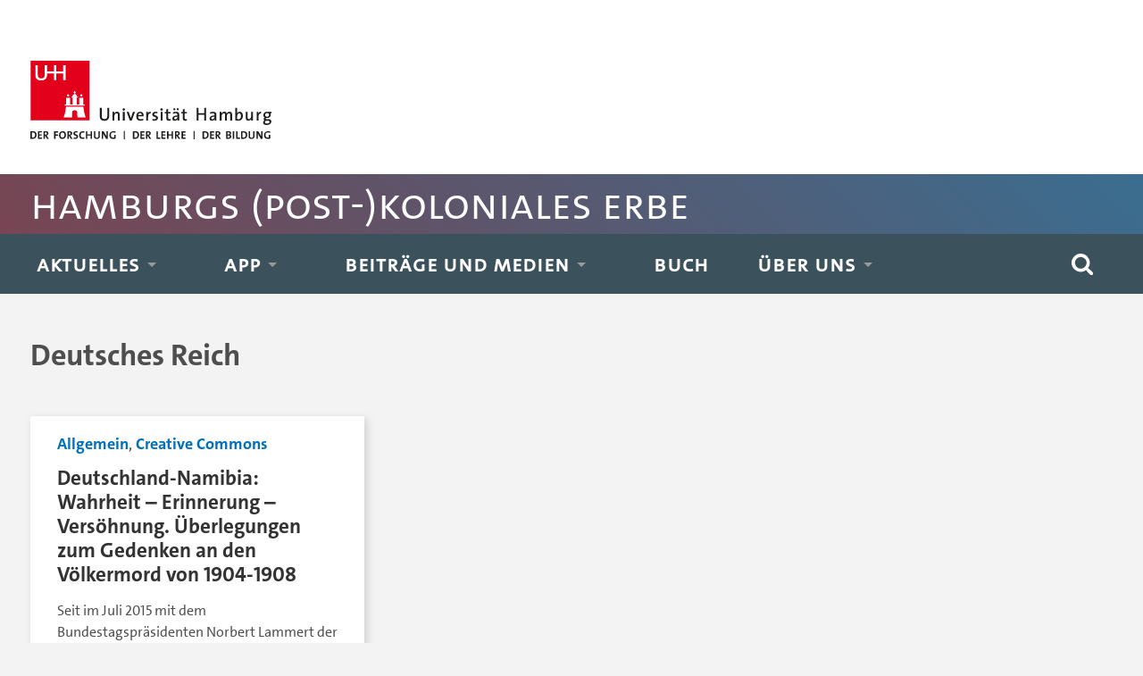

--- FILE ---
content_type: text/html; charset=UTF-8
request_url: https://kolonialismus.blogs.uni-hamburg.de/tag/deutsches-reich/
body_size: 9287
content:
<!DOCTYPE html>
<html lang="de">
	<head>
		<meta charset="UTF-8">
		<meta name="viewport" content="width=device-width, initial-scale=1.0, maximum-scale=1.0, user-scalable=no" >
		<title>Deutsches Reich &#8211; Hamburgs (post-)koloniales Erbe</title>
<meta name='robots' content='max-image-preview:large' />
<link rel="alternate" type="application/rss+xml" title="Hamburgs (post-)koloniales Erbe &raquo; Feed" href="https://kolonialismus.blogs.uni-hamburg.de/feed/" />
<link rel="alternate" type="application/rss+xml" title="Hamburgs (post-)koloniales Erbe &raquo; Kommentar-Feed" href="https://kolonialismus.blogs.uni-hamburg.de/comments/feed/" />
<link rel="alternate" type="application/rss+xml" title="Hamburgs (post-)koloniales Erbe &raquo; Deutsches Reich Schlagwort-Feed" href="https://kolonialismus.blogs.uni-hamburg.de/tag/deutsches-reich/feed/" />
<style id='wp-img-auto-sizes-contain-inline-css' type='text/css'>
img:is([sizes=auto i],[sizes^="auto," i]){contain-intrinsic-size:3000px 1500px}
/*# sourceURL=wp-img-auto-sizes-contain-inline-css */
</style>
<style id='wp-emoji-styles-inline-css' type='text/css'>

	img.wp-smiley, img.emoji {
		display: inline !important;
		border: none !important;
		box-shadow: none !important;
		height: 1em !important;
		width: 1em !important;
		margin: 0 0.07em !important;
		vertical-align: -0.1em !important;
		background: none !important;
		padding: 0 !important;
	}
/*# sourceURL=wp-emoji-styles-inline-css */
</style>
<style id='wp-block-library-inline-css' type='text/css'>
:root{--wp-block-synced-color:#7a00df;--wp-block-synced-color--rgb:122,0,223;--wp-bound-block-color:var(--wp-block-synced-color);--wp-editor-canvas-background:#ddd;--wp-admin-theme-color:#007cba;--wp-admin-theme-color--rgb:0,124,186;--wp-admin-theme-color-darker-10:#006ba1;--wp-admin-theme-color-darker-10--rgb:0,107,160.5;--wp-admin-theme-color-darker-20:#005a87;--wp-admin-theme-color-darker-20--rgb:0,90,135;--wp-admin-border-width-focus:2px}@media (min-resolution:192dpi){:root{--wp-admin-border-width-focus:1.5px}}.wp-element-button{cursor:pointer}:root .has-very-light-gray-background-color{background-color:#eee}:root .has-very-dark-gray-background-color{background-color:#313131}:root .has-very-light-gray-color{color:#eee}:root .has-very-dark-gray-color{color:#313131}:root .has-vivid-green-cyan-to-vivid-cyan-blue-gradient-background{background:linear-gradient(135deg,#00d084,#0693e3)}:root .has-purple-crush-gradient-background{background:linear-gradient(135deg,#34e2e4,#4721fb 50%,#ab1dfe)}:root .has-hazy-dawn-gradient-background{background:linear-gradient(135deg,#faaca8,#dad0ec)}:root .has-subdued-olive-gradient-background{background:linear-gradient(135deg,#fafae1,#67a671)}:root .has-atomic-cream-gradient-background{background:linear-gradient(135deg,#fdd79a,#004a59)}:root .has-nightshade-gradient-background{background:linear-gradient(135deg,#330968,#31cdcf)}:root .has-midnight-gradient-background{background:linear-gradient(135deg,#020381,#2874fc)}:root{--wp--preset--font-size--normal:16px;--wp--preset--font-size--huge:42px}.has-regular-font-size{font-size:1em}.has-larger-font-size{font-size:2.625em}.has-normal-font-size{font-size:var(--wp--preset--font-size--normal)}.has-huge-font-size{font-size:var(--wp--preset--font-size--huge)}.has-text-align-center{text-align:center}.has-text-align-left{text-align:left}.has-text-align-right{text-align:right}.has-fit-text{white-space:nowrap!important}#end-resizable-editor-section{display:none}.aligncenter{clear:both}.items-justified-left{justify-content:flex-start}.items-justified-center{justify-content:center}.items-justified-right{justify-content:flex-end}.items-justified-space-between{justify-content:space-between}.screen-reader-text{border:0;clip-path:inset(50%);height:1px;margin:-1px;overflow:hidden;padding:0;position:absolute;width:1px;word-wrap:normal!important}.screen-reader-text:focus{background-color:#ddd;clip-path:none;color:#444;display:block;font-size:1em;height:auto;left:5px;line-height:normal;padding:15px 23px 14px;text-decoration:none;top:5px;width:auto;z-index:100000}html :where(.has-border-color){border-style:solid}html :where([style*=border-top-color]){border-top-style:solid}html :where([style*=border-right-color]){border-right-style:solid}html :where([style*=border-bottom-color]){border-bottom-style:solid}html :where([style*=border-left-color]){border-left-style:solid}html :where([style*=border-width]){border-style:solid}html :where([style*=border-top-width]){border-top-style:solid}html :where([style*=border-right-width]){border-right-style:solid}html :where([style*=border-bottom-width]){border-bottom-style:solid}html :where([style*=border-left-width]){border-left-style:solid}html :where(img[class*=wp-image-]){height:auto;max-width:100%}:where(figure){margin:0 0 1em}html :where(.is-position-sticky){--wp-admin--admin-bar--position-offset:var(--wp-admin--admin-bar--height,0px)}@media screen and (max-width:600px){html :where(.is-position-sticky){--wp-admin--admin-bar--position-offset:0px}}

/*# sourceURL=wp-block-library-inline-css */
</style><style id='global-styles-inline-css' type='text/css'>
:root{--wp--preset--aspect-ratio--square: 1;--wp--preset--aspect-ratio--4-3: 4/3;--wp--preset--aspect-ratio--3-4: 3/4;--wp--preset--aspect-ratio--3-2: 3/2;--wp--preset--aspect-ratio--2-3: 2/3;--wp--preset--aspect-ratio--16-9: 16/9;--wp--preset--aspect-ratio--9-16: 9/16;--wp--preset--color--black: #222;--wp--preset--color--cyan-bluish-gray: #abb8c3;--wp--preset--color--white: #fff;--wp--preset--color--pale-pink: #f78da7;--wp--preset--color--vivid-red: #cf2e2e;--wp--preset--color--luminous-vivid-orange: #ff6900;--wp--preset--color--luminous-vivid-amber: #fcb900;--wp--preset--color--light-green-cyan: #7bdcb5;--wp--preset--color--vivid-green-cyan: #00d084;--wp--preset--color--pale-cyan-blue: #8ed1fc;--wp--preset--color--vivid-cyan-blue: #0693e3;--wp--preset--color--vivid-purple: #9b51e0;--wp--preset--color--accent: #13C4A5;--wp--preset--color--dark-gray: #444;--wp--preset--color--medium-gray: #666;--wp--preset--color--light-gray: #888;--wp--preset--gradient--vivid-cyan-blue-to-vivid-purple: linear-gradient(135deg,rgb(6,147,227) 0%,rgb(155,81,224) 100%);--wp--preset--gradient--light-green-cyan-to-vivid-green-cyan: linear-gradient(135deg,rgb(122,220,180) 0%,rgb(0,208,130) 100%);--wp--preset--gradient--luminous-vivid-amber-to-luminous-vivid-orange: linear-gradient(135deg,rgb(252,185,0) 0%,rgb(255,105,0) 100%);--wp--preset--gradient--luminous-vivid-orange-to-vivid-red: linear-gradient(135deg,rgb(255,105,0) 0%,rgb(207,46,46) 100%);--wp--preset--gradient--very-light-gray-to-cyan-bluish-gray: linear-gradient(135deg,rgb(238,238,238) 0%,rgb(169,184,195) 100%);--wp--preset--gradient--cool-to-warm-spectrum: linear-gradient(135deg,rgb(74,234,220) 0%,rgb(151,120,209) 20%,rgb(207,42,186) 40%,rgb(238,44,130) 60%,rgb(251,105,98) 80%,rgb(254,248,76) 100%);--wp--preset--gradient--blush-light-purple: linear-gradient(135deg,rgb(255,206,236) 0%,rgb(152,150,240) 100%);--wp--preset--gradient--blush-bordeaux: linear-gradient(135deg,rgb(254,205,165) 0%,rgb(254,45,45) 50%,rgb(107,0,62) 100%);--wp--preset--gradient--luminous-dusk: linear-gradient(135deg,rgb(255,203,112) 0%,rgb(199,81,192) 50%,rgb(65,88,208) 100%);--wp--preset--gradient--pale-ocean: linear-gradient(135deg,rgb(255,245,203) 0%,rgb(182,227,212) 50%,rgb(51,167,181) 100%);--wp--preset--gradient--electric-grass: linear-gradient(135deg,rgb(202,248,128) 0%,rgb(113,206,126) 100%);--wp--preset--gradient--midnight: linear-gradient(135deg,rgb(2,3,129) 0%,rgb(40,116,252) 100%);--wp--preset--font-size--small: 16px;--wp--preset--font-size--medium: 20px;--wp--preset--font-size--large: 24px;--wp--preset--font-size--x-large: 42px;--wp--preset--font-size--regular: 18px;--wp--preset--font-size--larger: 32px;--wp--preset--spacing--20: 0.44rem;--wp--preset--spacing--30: 0.67rem;--wp--preset--spacing--40: 1rem;--wp--preset--spacing--50: 1.5rem;--wp--preset--spacing--60: 2.25rem;--wp--preset--spacing--70: 3.38rem;--wp--preset--spacing--80: 5.06rem;--wp--preset--shadow--natural: 6px 6px 9px rgba(0, 0, 0, 0.2);--wp--preset--shadow--deep: 12px 12px 50px rgba(0, 0, 0, 0.4);--wp--preset--shadow--sharp: 6px 6px 0px rgba(0, 0, 0, 0.2);--wp--preset--shadow--outlined: 6px 6px 0px -3px rgb(255, 255, 255), 6px 6px rgb(0, 0, 0);--wp--preset--shadow--crisp: 6px 6px 0px rgb(0, 0, 0);}:where(.is-layout-flex){gap: 0.5em;}:where(.is-layout-grid){gap: 0.5em;}body .is-layout-flex{display: flex;}.is-layout-flex{flex-wrap: wrap;align-items: center;}.is-layout-flex > :is(*, div){margin: 0;}body .is-layout-grid{display: grid;}.is-layout-grid > :is(*, div){margin: 0;}:where(.wp-block-columns.is-layout-flex){gap: 2em;}:where(.wp-block-columns.is-layout-grid){gap: 2em;}:where(.wp-block-post-template.is-layout-flex){gap: 1.25em;}:where(.wp-block-post-template.is-layout-grid){gap: 1.25em;}.has-black-color{color: var(--wp--preset--color--black) !important;}.has-cyan-bluish-gray-color{color: var(--wp--preset--color--cyan-bluish-gray) !important;}.has-white-color{color: var(--wp--preset--color--white) !important;}.has-pale-pink-color{color: var(--wp--preset--color--pale-pink) !important;}.has-vivid-red-color{color: var(--wp--preset--color--vivid-red) !important;}.has-luminous-vivid-orange-color{color: var(--wp--preset--color--luminous-vivid-orange) !important;}.has-luminous-vivid-amber-color{color: var(--wp--preset--color--luminous-vivid-amber) !important;}.has-light-green-cyan-color{color: var(--wp--preset--color--light-green-cyan) !important;}.has-vivid-green-cyan-color{color: var(--wp--preset--color--vivid-green-cyan) !important;}.has-pale-cyan-blue-color{color: var(--wp--preset--color--pale-cyan-blue) !important;}.has-vivid-cyan-blue-color{color: var(--wp--preset--color--vivid-cyan-blue) !important;}.has-vivid-purple-color{color: var(--wp--preset--color--vivid-purple) !important;}.has-black-background-color{background-color: var(--wp--preset--color--black) !important;}.has-cyan-bluish-gray-background-color{background-color: var(--wp--preset--color--cyan-bluish-gray) !important;}.has-white-background-color{background-color: var(--wp--preset--color--white) !important;}.has-pale-pink-background-color{background-color: var(--wp--preset--color--pale-pink) !important;}.has-vivid-red-background-color{background-color: var(--wp--preset--color--vivid-red) !important;}.has-luminous-vivid-orange-background-color{background-color: var(--wp--preset--color--luminous-vivid-orange) !important;}.has-luminous-vivid-amber-background-color{background-color: var(--wp--preset--color--luminous-vivid-amber) !important;}.has-light-green-cyan-background-color{background-color: var(--wp--preset--color--light-green-cyan) !important;}.has-vivid-green-cyan-background-color{background-color: var(--wp--preset--color--vivid-green-cyan) !important;}.has-pale-cyan-blue-background-color{background-color: var(--wp--preset--color--pale-cyan-blue) !important;}.has-vivid-cyan-blue-background-color{background-color: var(--wp--preset--color--vivid-cyan-blue) !important;}.has-vivid-purple-background-color{background-color: var(--wp--preset--color--vivid-purple) !important;}.has-black-border-color{border-color: var(--wp--preset--color--black) !important;}.has-cyan-bluish-gray-border-color{border-color: var(--wp--preset--color--cyan-bluish-gray) !important;}.has-white-border-color{border-color: var(--wp--preset--color--white) !important;}.has-pale-pink-border-color{border-color: var(--wp--preset--color--pale-pink) !important;}.has-vivid-red-border-color{border-color: var(--wp--preset--color--vivid-red) !important;}.has-luminous-vivid-orange-border-color{border-color: var(--wp--preset--color--luminous-vivid-orange) !important;}.has-luminous-vivid-amber-border-color{border-color: var(--wp--preset--color--luminous-vivid-amber) !important;}.has-light-green-cyan-border-color{border-color: var(--wp--preset--color--light-green-cyan) !important;}.has-vivid-green-cyan-border-color{border-color: var(--wp--preset--color--vivid-green-cyan) !important;}.has-pale-cyan-blue-border-color{border-color: var(--wp--preset--color--pale-cyan-blue) !important;}.has-vivid-cyan-blue-border-color{border-color: var(--wp--preset--color--vivid-cyan-blue) !important;}.has-vivid-purple-border-color{border-color: var(--wp--preset--color--vivid-purple) !important;}.has-vivid-cyan-blue-to-vivid-purple-gradient-background{background: var(--wp--preset--gradient--vivid-cyan-blue-to-vivid-purple) !important;}.has-light-green-cyan-to-vivid-green-cyan-gradient-background{background: var(--wp--preset--gradient--light-green-cyan-to-vivid-green-cyan) !important;}.has-luminous-vivid-amber-to-luminous-vivid-orange-gradient-background{background: var(--wp--preset--gradient--luminous-vivid-amber-to-luminous-vivid-orange) !important;}.has-luminous-vivid-orange-to-vivid-red-gradient-background{background: var(--wp--preset--gradient--luminous-vivid-orange-to-vivid-red) !important;}.has-very-light-gray-to-cyan-bluish-gray-gradient-background{background: var(--wp--preset--gradient--very-light-gray-to-cyan-bluish-gray) !important;}.has-cool-to-warm-spectrum-gradient-background{background: var(--wp--preset--gradient--cool-to-warm-spectrum) !important;}.has-blush-light-purple-gradient-background{background: var(--wp--preset--gradient--blush-light-purple) !important;}.has-blush-bordeaux-gradient-background{background: var(--wp--preset--gradient--blush-bordeaux) !important;}.has-luminous-dusk-gradient-background{background: var(--wp--preset--gradient--luminous-dusk) !important;}.has-pale-ocean-gradient-background{background: var(--wp--preset--gradient--pale-ocean) !important;}.has-electric-grass-gradient-background{background: var(--wp--preset--gradient--electric-grass) !important;}.has-midnight-gradient-background{background: var(--wp--preset--gradient--midnight) !important;}.has-small-font-size{font-size: var(--wp--preset--font-size--small) !important;}.has-medium-font-size{font-size: var(--wp--preset--font-size--medium) !important;}.has-large-font-size{font-size: var(--wp--preset--font-size--large) !important;}.has-x-large-font-size{font-size: var(--wp--preset--font-size--x-large) !important;}
/*# sourceURL=global-styles-inline-css */
</style>

<style id='classic-theme-styles-inline-css' type='text/css'>
/*! This file is auto-generated */
.wp-block-button__link{color:#fff;background-color:#32373c;border-radius:9999px;box-shadow:none;text-decoration:none;padding:calc(.667em + 2px) calc(1.333em + 2px);font-size:1.125em}.wp-block-file__button{background:#32373c;color:#fff;text-decoration:none}
/*# sourceURL=/wp-includes/css/classic-themes.min.css */
</style>
<link rel='stylesheet' id='baskerville_style-css' href='https://kolonialismus.blogs.uni-hamburg.de/wp-content/themes/baskerville/style.css?ver=6.9'  media='all' />
<link rel='stylesheet' id='baskerville-child-style-css' href='https://kolonialismus.blogs.uni-hamburg.de/wp-content/themes/uhh2/style.css?ver=6.9'  media='all' />
<script  src="https://kolonialismus.blogs.uni-hamburg.de/wp-includes/js/jquery/jquery.min.js?ver=3.7.1" id="jquery-core-js"></script>
<script  src="https://kolonialismus.blogs.uni-hamburg.de/wp-includes/js/jquery/jquery-migrate.min.js?ver=3.4.1" id="jquery-migrate-js"></script>
<script  src="https://kolonialismus.blogs.uni-hamburg.de/wp-includes/js/imagesloaded.min.js?ver=5.0.0" id="imagesloaded-js"></script>
<script  src="https://kolonialismus.blogs.uni-hamburg.de/wp-includes/js/masonry.min.js?ver=4.2.2" id="masonry-js"></script>
<script  src="https://kolonialismus.blogs.uni-hamburg.de/wp-content/themes/baskerville/assets/js/jquery.flexslider-min.js?ver=2.7.2" id="baskerville_flexslider-js"></script>
<script  src="https://kolonialismus.blogs.uni-hamburg.de/wp-content/themes/baskerville/assets/js/global.js?ver=2.3.1" id="baskerville_global-js"></script>
<script  src="https://kolonialismus.blogs.uni-hamburg.de/wp-content/themes/uhh2/js/scripts.js?ver=6.9" id="baskerville-child-scripts-js"></script>
<link rel="https://api.w.org/" href="https://kolonialismus.blogs.uni-hamburg.de/wp-json/" /><link rel="alternate" title="JSON" type="application/json" href="https://kolonialismus.blogs.uni-hamburg.de/wp-json/wp/v2/tags/117" /><link rel="EditURI" type="application/rsd+xml" title="RSD" href="https://kolonialismus.blogs.uni-hamburg.de/xmlrpc.php?rsd" />
<meta name="generator" content="WordPress 6.9" />
	</head>
	<body class="archive tag tag-deutsches-reich tag-117 wp-theme-baskerville wp-child-theme-uhh2 no-featured-image">
  <nav id="sprunglinks" aria-label="Sprunglinks" class="versteckt">
    <ul>
      <li><a href="#navigation">Hauptnavigation anspringen</a></li>
      <li><a href="#suche">Suche anspringen</a></li>
      <li><a href="#inhalt">Inhaltsbereich der Seite anspringen</a></li>
      <li><a href="#seitenfuss">Fussbereich der Seite anspringen</a></li>
    </ul>
  </nav>
						<div id="top"><div class="section-inner"><div class="logo"><a href="https://www.uni-hamburg.de"><img title="Zur Homepage" alt="Universität Hamburg - der Forschung, der Lehre, der Bildung, zur Homepage" src="https://assets.rrz.uni-hamburg.de/assets/uhh-logo-4ec3691b46570436d95977e2c0c368646d0c24d722425dd674f48b1c44585e81.svg"></a></div></div></div>

    <div id="blogtitle">
			<div class="section-inner">
                  <p><a href="/">Hamburgs (post-)koloniales Erbe</a></p>
              </div>
    </div>  


		<div class="navigation section no-padding bg-dark">
			<div class="navigation-inner section-inner" role="navigation">
				<ul class="main-menu" id="navigation">
					<li id="menu-item-3808" class="menu-item menu-item-type-custom menu-item-object-custom menu-item-home menu-item-has-children has-children menu-item-3808"><a href="https://kolonialismus.blogs.uni-hamburg.de/">Aktuelles</a>
<ul class="sub-menu">
	<li id="menu-item-3803" class="menu-item menu-item-type-taxonomy menu-item-object-category menu-item-3803"><a href="https://kolonialismus.blogs.uni-hamburg.de/category/presseschau/">In den Medien</a></li>
	<li id="menu-item-3806" class="menu-item menu-item-type-taxonomy menu-item-object-category menu-item-3806"><a href="https://kolonialismus.blogs.uni-hamburg.de/category/termine/">Termine</a></li>
	<li id="menu-item-3807" class="menu-item menu-item-type-taxonomy menu-item-object-category menu-item-3807"><a href="https://kolonialismus.blogs.uni-hamburg.de/category/stellenangebot/">Stellenangebote</a></li>
</ul>
</li>
<li id="menu-item-6045" class="menu-item menu-item-type-post_type menu-item-object-page menu-item-has-children has-children menu-item-6045"><a href="https://kolonialismus.blogs.uni-hamburg.de/app-koloniale-orte-ios-android/">App</a>
<ul class="sub-menu">
	<li id="menu-item-6048" class="menu-item menu-item-type-post_type menu-item-object-page menu-item-6048"><a href="https://kolonialismus.blogs.uni-hamburg.de/app-koloniale-orte-ios-android/">App: Koloniale Orte / Colonial Sites (iOS/Android) DE</a></li>
	<li id="menu-item-6044" class="menu-item menu-item-type-post_type menu-item-object-page menu-item-6044"><a href="https://kolonialismus.blogs.uni-hamburg.de/ueber-das-projekt-koloniale-orte-app/">Über das Projekt</a></li>
	<li id="menu-item-6043" class="menu-item menu-item-type-post_type menu-item-object-page menu-item-6043"><a href="https://kolonialismus.blogs.uni-hamburg.de/koloniale-orte-projektbeteiligte/">Projektbeteiligte</a></li>
	<li id="menu-item-6046" class="menu-item menu-item-type-post_type menu-item-object-page menu-item-6046"><a href="https://kolonialismus.blogs.uni-hamburg.de/app-koloniale-orte-datenschutz/">Datenschutz (App)</a></li>
	<li id="menu-item-6047" class="menu-item menu-item-type-post_type menu-item-object-page menu-item-6047"><a href="https://kolonialismus.blogs.uni-hamburg.de/app-koloniale-orte-erklaerung-zur-barrierefreiheit/">Barrierefreiheit (App)</a></li>
</ul>
</li>
<li id="menu-item-5604" class="menu-item menu-item-type-custom menu-item-object-custom menu-item-home menu-item-has-children has-children menu-item-5604"><a href="https://kolonialismus.blogs.uni-hamburg.de">Beiträge und Medien</a>
<ul class="sub-menu">
	<li id="menu-item-5603" class="menu-item menu-item-type-taxonomy menu-item-object-category menu-item-5603"><a href="https://kolonialismus.blogs.uni-hamburg.de/category/hamburg-tor-zur-kolonialen-welt/">Erinnerungsorte &#8211; Hamburg: Tor zur kolonialen Welt &#8211;</a></li>
	<li id="menu-item-3799" class="menu-item menu-item-type-taxonomy menu-item-object-category menu-item-has-children has-children menu-item-3799"><a href="https://kolonialismus.blogs.uni-hamburg.de/category/podcast/">Podcasts</a>
	<ul class="sub-menu">
		<li id="menu-item-1526" class="menu-item menu-item-type-post_type menu-item-object-page menu-item-1526"><a href="https://kolonialismus.blogs.uni-hamburg.de/was-bedeutet-hamburg-fuer-dich/">Was bedeutet &#8230;</a></li>
		<li id="menu-item-3021" class="menu-item menu-item-type-post_type menu-item-object-page menu-item-3021"><a href="https://kolonialismus.blogs.uni-hamburg.de/50-jahre-denkmalsturz-der-sturz-des-wissmann-denkmals-an-der-universitaet-hamburg-1967-68/">Denkmalsturz</a></li>
		<li id="menu-item-1525" class="menu-item menu-item-type-post_type menu-item-object-page menu-item-1525"><a href="https://kolonialismus.blogs.uni-hamburg.de/nachwort/">#Nachwort</a></li>
		<li id="menu-item-4051" class="menu-item menu-item-type-taxonomy menu-item-object-category menu-item-4051"><a href="https://kolonialismus.blogs.uni-hamburg.de/category/podcast/repraesentationen/">ReprÆsentationen</a></li>
	</ul>
</li>
	<li id="menu-item-3965" class="menu-item menu-item-type-taxonomy menu-item-object-category menu-item-has-children has-children menu-item-3965"><a href="https://kolonialismus.blogs.uni-hamburg.de/category/video/">Videos</a>
	<ul class="sub-menu">
		<li id="menu-item-3975" class="menu-item menu-item-type-post_type menu-item-object-page menu-item-3975"><a href="https://kolonialismus.blogs.uni-hamburg.de/videos-humboldt-und-was-nun-kolonialismus-raubkunst-und-die-zukunft-der-museen/">Humboldt, und was nun?</a></li>
		<li id="menu-item-4237" class="menu-item menu-item-type-taxonomy menu-item-object-category menu-item-4237"><a href="https://kolonialismus.blogs.uni-hamburg.de/category/bismarck-global/">Bismarck global</a></li>
	</ul>
</li>
	<li id="menu-item-5516" class="menu-item menu-item-type-post_type menu-item-object-page menu-item-has-children has-children menu-item-5516"><a href="https://kolonialismus.blogs.uni-hamburg.de/fwdws/">Online-Ausstellung: From Where Do We Speak?</a>
	<ul class="sub-menu">
		<li id="menu-item-5540" class="menu-item menu-item-type-post_type menu-item-object-page menu-item-5540"><a href="https://kolonialismus.blogs.uni-hamburg.de/fwdws/">Startseite</a></li>
		<li id="menu-item-5547" class="menu-item menu-item-type-post_type menu-item-object-page menu-item-5547"><a href="https://kolonialismus.blogs.uni-hamburg.de/ueber-das-projekt-ovizire-somgu-from-where-do-we-speak-von-woher-sprechen-wir/">Über das Projekt</a></li>
		<li id="menu-item-5517" class="menu-item menu-item-type-post_type menu-item-object-page menu-item-5517"><a href="https://kolonialismus.blogs.uni-hamburg.de/reflexionen/">Reflexionen</a></li>
		<li id="menu-item-5538" class="menu-item menu-item-type-taxonomy menu-item-object-category menu-item-5538"><a href="https://kolonialismus.blogs.uni-hamburg.de/category/ovizire-somgu/intervention/">Intervention</a></li>
		<li id="menu-item-5539" class="menu-item menu-item-type-taxonomy menu-item-object-category menu-item-5539"><a href="https://kolonialismus.blogs.uni-hamburg.de/category/ovizire-somgu/journal/">Journal</a></li>
	</ul>
</li>
</ul>
</li>
<li id="menu-item-5638" class="menu-item menu-item-type-post_type menu-item-object-page menu-item-5638"><a href="https://kolonialismus.blogs.uni-hamburg.de/buch-hamburg-tor-zur-kolonialen-welt/">Buch</a></li>
<li id="menu-item-231" class="menu-item menu-item-type-post_type menu-item-object-page menu-item-has-children has-children menu-item-231"><a href="https://kolonialismus.blogs.uni-hamburg.de/ueber-uns/">Über uns</a>
<ul class="sub-menu">
	<li id="menu-item-3800" class="menu-item menu-item-type-custom menu-item-object-custom menu-item-3800"><a href="https://www.geschichte.uni-hamburg.de/arbeitsbereiche/globalgeschichte/forschung/forschungsstelle-hamburgs-postkoloniales-erbe.html">Unser Profil</a></li>
	<li id="menu-item-6207" class="menu-item menu-item-type-custom menu-item-object-custom menu-item-6207"><a href="https://lists.uni-hamburg.de/mailman/listinfo/kolonialeserbe.gw">Newsletter</a></li>
	<li id="menu-item-3801" class="menu-item menu-item-type-taxonomy menu-item-object-category menu-item-3801"><a href="https://kolonialismus.blogs.uni-hamburg.de/category/meet-our-team/">Meet our Team</a></li>
	<li id="menu-item-4050" class="menu-item menu-item-type-post_type menu-item-object-page menu-item-4050"><a href="https://kolonialismus.blogs.uni-hamburg.de/ueber-uns/informationen-in-leichter-sprache/">Leichte Sprache</a></li>
	<li id="menu-item-4839" class="menu-item menu-item-type-post_type menu-item-object-page menu-item-4839"><a href="https://kolonialismus.blogs.uni-hamburg.de/erklaerung-zur-barrierefreiheit/">Erklärung zur Barrierefreiheit</a></li>
</ul>
</li>
				 </ul><!-- .main-menu -->
         <div class="fright">
           <a id="suche" class="search-toggle fleft" href="#" aria-label="Suche" aria-expanded="false" role="button" aria-controls="suchformular">
             <img alt="Suche" src="/wp-content/themes/baskerville/assets/images/icons/1x/spyglass-w.png">
           </a>
           <button class="nav-toggle hidden fright" aria-label="Navigation" aria-expanded="false" aria-controls="mobile-nav">
             <span class="bar"></span>
             <span class="bar"></span>
             <span class="bar"></span>
             <span class="clear"></span>
           </button>
         </div>
				 <div class="clear"></div>
			</div><!-- .navigation-inner -->
		</div><!-- .navigation -->
			<div class="header-search-block hidden">
			<div class="section-inner">
				<form id="suchformular" method="get" class="searchform" action="https://kolonialismus.blogs.uni-hamburg.de/">
	<input type="search" value="" placeholder="Blog durchsuchen" aria-label="Suchbegriff" name="s" class="s" tabindex="-1"> 
	<input type="submit" class="searchsubmit" value="Suchen">
</form>			</div>
    </div><!-- .header-search-block -->
		<nav class="mobile-navigation section no-padding hidden" id="mobile-nav">
			<ul class="mobile-menu">
				<li class="menu-item menu-item-type-custom menu-item-object-custom menu-item-home menu-item-has-children has-children menu-item-3808"><a href="https://kolonialismus.blogs.uni-hamburg.de/">Aktuelles</a>
<ul class="sub-menu">
	<li class="menu-item menu-item-type-taxonomy menu-item-object-category menu-item-3803"><a href="https://kolonialismus.blogs.uni-hamburg.de/category/presseschau/">In den Medien</a></li>
	<li class="menu-item menu-item-type-taxonomy menu-item-object-category menu-item-3806"><a href="https://kolonialismus.blogs.uni-hamburg.de/category/termine/">Termine</a></li>
	<li class="menu-item menu-item-type-taxonomy menu-item-object-category menu-item-3807"><a href="https://kolonialismus.blogs.uni-hamburg.de/category/stellenangebot/">Stellenangebote</a></li>
</ul>
</li>
<li class="menu-item menu-item-type-post_type menu-item-object-page menu-item-has-children has-children menu-item-6045"><a href="https://kolonialismus.blogs.uni-hamburg.de/app-koloniale-orte-ios-android/">App</a>
<ul class="sub-menu">
	<li class="menu-item menu-item-type-post_type menu-item-object-page menu-item-6048"><a href="https://kolonialismus.blogs.uni-hamburg.de/app-koloniale-orte-ios-android/">App: Koloniale Orte / Colonial Sites (iOS/Android) DE</a></li>
	<li class="menu-item menu-item-type-post_type menu-item-object-page menu-item-6044"><a href="https://kolonialismus.blogs.uni-hamburg.de/ueber-das-projekt-koloniale-orte-app/">Über das Projekt</a></li>
	<li class="menu-item menu-item-type-post_type menu-item-object-page menu-item-6043"><a href="https://kolonialismus.blogs.uni-hamburg.de/koloniale-orte-projektbeteiligte/">Projektbeteiligte</a></li>
	<li class="menu-item menu-item-type-post_type menu-item-object-page menu-item-6046"><a href="https://kolonialismus.blogs.uni-hamburg.de/app-koloniale-orte-datenschutz/">Datenschutz (App)</a></li>
	<li class="menu-item menu-item-type-post_type menu-item-object-page menu-item-6047"><a href="https://kolonialismus.blogs.uni-hamburg.de/app-koloniale-orte-erklaerung-zur-barrierefreiheit/">Barrierefreiheit (App)</a></li>
</ul>
</li>
<li class="menu-item menu-item-type-custom menu-item-object-custom menu-item-home menu-item-has-children has-children menu-item-5604"><a href="https://kolonialismus.blogs.uni-hamburg.de">Beiträge und Medien</a>
<ul class="sub-menu">
	<li class="menu-item menu-item-type-taxonomy menu-item-object-category menu-item-5603"><a href="https://kolonialismus.blogs.uni-hamburg.de/category/hamburg-tor-zur-kolonialen-welt/">Erinnerungsorte &#8211; Hamburg: Tor zur kolonialen Welt &#8211;</a></li>
	<li class="menu-item menu-item-type-taxonomy menu-item-object-category menu-item-has-children has-children menu-item-3799"><a href="https://kolonialismus.blogs.uni-hamburg.de/category/podcast/">Podcasts</a>
	<ul class="sub-menu">
		<li class="menu-item menu-item-type-post_type menu-item-object-page menu-item-1526"><a href="https://kolonialismus.blogs.uni-hamburg.de/was-bedeutet-hamburg-fuer-dich/">Was bedeutet &#8230;</a></li>
		<li class="menu-item menu-item-type-post_type menu-item-object-page menu-item-3021"><a href="https://kolonialismus.blogs.uni-hamburg.de/50-jahre-denkmalsturz-der-sturz-des-wissmann-denkmals-an-der-universitaet-hamburg-1967-68/">Denkmalsturz</a></li>
		<li class="menu-item menu-item-type-post_type menu-item-object-page menu-item-1525"><a href="https://kolonialismus.blogs.uni-hamburg.de/nachwort/">#Nachwort</a></li>
		<li class="menu-item menu-item-type-taxonomy menu-item-object-category menu-item-4051"><a href="https://kolonialismus.blogs.uni-hamburg.de/category/podcast/repraesentationen/">ReprÆsentationen</a></li>
	</ul>
</li>
	<li class="menu-item menu-item-type-taxonomy menu-item-object-category menu-item-has-children has-children menu-item-3965"><a href="https://kolonialismus.blogs.uni-hamburg.de/category/video/">Videos</a>
	<ul class="sub-menu">
		<li class="menu-item menu-item-type-post_type menu-item-object-page menu-item-3975"><a href="https://kolonialismus.blogs.uni-hamburg.de/videos-humboldt-und-was-nun-kolonialismus-raubkunst-und-die-zukunft-der-museen/">Humboldt, und was nun?</a></li>
		<li class="menu-item menu-item-type-taxonomy menu-item-object-category menu-item-4237"><a href="https://kolonialismus.blogs.uni-hamburg.de/category/bismarck-global/">Bismarck global</a></li>
	</ul>
</li>
	<li class="menu-item menu-item-type-post_type menu-item-object-page menu-item-has-children has-children menu-item-5516"><a href="https://kolonialismus.blogs.uni-hamburg.de/fwdws/">Online-Ausstellung: From Where Do We Speak?</a>
	<ul class="sub-menu">
		<li class="menu-item menu-item-type-post_type menu-item-object-page menu-item-5540"><a href="https://kolonialismus.blogs.uni-hamburg.de/fwdws/">Startseite</a></li>
		<li class="menu-item menu-item-type-post_type menu-item-object-page menu-item-5547"><a href="https://kolonialismus.blogs.uni-hamburg.de/ueber-das-projekt-ovizire-somgu-from-where-do-we-speak-von-woher-sprechen-wir/">Über das Projekt</a></li>
		<li class="menu-item menu-item-type-post_type menu-item-object-page menu-item-5517"><a href="https://kolonialismus.blogs.uni-hamburg.de/reflexionen/">Reflexionen</a></li>
		<li class="menu-item menu-item-type-taxonomy menu-item-object-category menu-item-5538"><a href="https://kolonialismus.blogs.uni-hamburg.de/category/ovizire-somgu/intervention/">Intervention</a></li>
		<li class="menu-item menu-item-type-taxonomy menu-item-object-category menu-item-5539"><a href="https://kolonialismus.blogs.uni-hamburg.de/category/ovizire-somgu/journal/">Journal</a></li>
	</ul>
</li>
</ul>
</li>
<li class="menu-item menu-item-type-post_type menu-item-object-page menu-item-5638"><a href="https://kolonialismus.blogs.uni-hamburg.de/buch-hamburg-tor-zur-kolonialen-welt/">Buch</a></li>
<li class="menu-item menu-item-type-post_type menu-item-object-page menu-item-has-children has-children menu-item-231"><a href="https://kolonialismus.blogs.uni-hamburg.de/ueber-uns/">Über uns</a>
<ul class="sub-menu">
	<li class="menu-item menu-item-type-custom menu-item-object-custom menu-item-3800"><a href="https://www.geschichte.uni-hamburg.de/arbeitsbereiche/globalgeschichte/forschung/forschungsstelle-hamburgs-postkoloniales-erbe.html">Unser Profil</a></li>
	<li class="menu-item menu-item-type-custom menu-item-object-custom menu-item-6207"><a href="https://lists.uni-hamburg.de/mailman/listinfo/kolonialeserbe.gw">Newsletter</a></li>
	<li class="menu-item menu-item-type-taxonomy menu-item-object-category menu-item-3801"><a href="https://kolonialismus.blogs.uni-hamburg.de/category/meet-our-team/">Meet our Team</a></li>
	<li class="menu-item menu-item-type-post_type menu-item-object-page menu-item-4050"><a href="https://kolonialismus.blogs.uni-hamburg.de/ueber-uns/informationen-in-leichter-sprache/">Leichte Sprache</a></li>
	<li class="menu-item menu-item-type-post_type menu-item-object-page menu-item-4839"><a href="https://kolonialismus.blogs.uni-hamburg.de/erklaerung-zur-barrierefreiheit/">Erklärung zur Barrierefreiheit</a></li>
</ul>
</li>
			 </ul><!-- .main-menu -->
		</nav><!-- .mobile-navigation --><div class="wrapper section medium-padding">
	<div class="page-title section-inner">
		      <h2>Deutsches Reich</h2>
			</div><!-- .page-title -->
	<main id="inhalt" class="content section-inner">
					<div class="posts">
									<div class="post-container">
						<div id="post-634" class="post-634 post type-post status-publish format-standard hentry category-allgemein category-creative-commons tag-anerkennung tag-deutsch-suedwestafrika tag-deutsches-reich tag-erinnerungskultur tag-erinnerungspolitik tag-genozid tag-herero tag-kolonialismus tag-nama tag-namibia tag-versoehnung tag-voelkermord">
																                                    	    
<div class="post-header">
      <p class="post-categories"><a href="https://kolonialismus.blogs.uni-hamburg.de/category/allgemein/" rel="category tag">Allgemein</a>, <a href="https://kolonialismus.blogs.uni-hamburg.de/category/creative-commons/" rel="category tag">Creative Commons</a></p>
  			
	  		
		  <h2 class="post-title"><a href="https://kolonialismus.blogs.uni-hamburg.de/2016/04/27/der-erste-genozid-des-20-jahrhunderts-wahrheit-erinnerung-versoehnung-ueberlegungen-zum-gedenken-an-den-voelkermord-von-1904-1908/" rel="bookmark" title="Deutschland-Namibia: Wahrheit &#8211; Erinnerung &#8211; Versöhnung. Überlegungen zum Gedenken an den Völkermord von 1904-1908">Deutschland-Namibia: Wahrheit &#8211; Erinnerung &#8211; Versöhnung. Überlegungen zum Gedenken an den Völkermord von 1904-1908</a></h2>
	       
	     
</div><!-- .post-header -->
<div class="post-excerpt">
	<p>Seit im Juli 2015 mit dem Bundestagspräsidenten Norbert Lammert der bislang ranghöchste Repräsentant der Bundesrepublik Deutschland sich klar für die Benennung des Krieges des Deutschen Reiches gegen die Herero und Nama (1904-1908, Südwestafrika, heute Namibia) ausgesprochen hat, und auch das&#8230; <a class="more-link" href="https://kolonialismus.blogs.uni-hamburg.de/2016/04/27/der-erste-genozid-des-20-jahrhunderts-wahrheit-erinnerung-versoehnung-ueberlegungen-zum-gedenken-an-den-voelkermord-von-1904-1908/">Weiterlesen &rarr;</a></p>
</div><!-- .post-excerpt -->
  <div class="post-meta">  
    <a class="post-date" href="https://kolonialismus.blogs.uni-hamburg.de/2016/04/27/der-erste-genozid-des-20-jahrhunderts-wahrheit-erinnerung-versoehnung-ueberlegungen-zum-gedenken-an-den-voelkermord-von-1904-1908/" title="Deutschland-Namibia: Wahrheit &#8211; Erinnerung &#8211; Versöhnung. Überlegungen zum Gedenken an den Völkermord von 1904-1908">27.04.2016</a>    
        
    <div class="clear"></div>  
  </div><!-- .post-meta -->  
            
<div class="clear"></div>							<div class="clear"></div>
						</div><!-- .post -->
					</div>
							</div><!-- .posts -->
						</main><!-- .content -->
</div><!-- .wrapper -->
<footer id="seitenfuss" class="credits section bg-dark">
  <a class="tothetop" title="Nach oben" href="#"></a>
	<div class="section-inner">
    <div class="part1">
      <h2>&Uuml;ber diesen Blog</h2>
      <p>Hamburg und die frühe Globalisierung</p>
            </div>
    <div class="part2">
						
				<div class="column column-3 one-third">			
					<div class="widgets">			
						<div class="widget widget_nav_menu"><div class="widget-content"><h2 class="widget-title">Impressum &#038; Datenschutz</h2><div class="menu-impressum-kontakt-container"><ul id="menu-impressum-kontakt" class="menu"><li id="menu-item-278" class="menu-item menu-item-type-post_type menu-item-object-page menu-item-278"><a href="https://kolonialismus.blogs.uni-hamburg.de/impressum/">Impressum</a></li>
<li id="menu-item-277" class="menu-item menu-item-type-post_type menu-item-object-page menu-item-277"><a href="https://kolonialismus.blogs.uni-hamburg.de/datenschutz/">Datenschutz</a></li>
</ul></div></div><div class="clear"></div></div>											
					</div><!-- .widgets -->					
				</div>				
			<!-- .footer-c -->
    </div>
    <div class="part3">
      <nav class="legal-navigation" aria-label="Legal Links Menu">
        <div class="legal-links-menu"><ul>
<li class="page_item page-item-1435"><a href="https://kolonialismus.blogs.uni-hamburg.de/nachwort/">#Nachwort</a></li>
<li class="page_item page-item-3002"><a href="https://kolonialismus.blogs.uni-hamburg.de/50-jahre-denkmalsturz-der-sturz-des-wissmann-denkmals-an-der-universitaet-hamburg-1967-68/">50 Jahre Denkmalsturz. Der Sturz des Wissmann-Denkmals an der Universität Hamburg 1967/68</a></li>
<li class="page_item page-item-3798"><a href="https://kolonialismus.blogs.uni-hamburg.de/aktuelles/">Aktuelles</a></li>
<li class="page_item page-item-6655"><a href="https://kolonialismus.blogs.uni-hamburg.de/app-colonial-sites-koloniale-orte-android-ios/">App &#8222;Colonial Sites / Koloniale Orte&#8220; (Android/iOS) ENG</a></li>
<li class="page_item page-item-6027"><a href="https://kolonialismus.blogs.uni-hamburg.de/koloniale-orte-projektbeteiligte/">App: Koloniale Orte &#8211; Projektbeteiligte</a></li>
<li class="page_item page-item-6025"><a href="https://kolonialismus.blogs.uni-hamburg.de/ueber-das-projekt-koloniale-orte-app/">App: Koloniale Orte &#8211; Über das Projekt</a></li>
<li class="page_item page-item-5982"><a href="https://kolonialismus.blogs.uni-hamburg.de/app-koloniale-orte-datenschutz/">App: Koloniale Orte / Colonial Places &#8211; Datenschutz / Data Protection</a></li>
<li class="page_item page-item-5984"><a href="https://kolonialismus.blogs.uni-hamburg.de/app-koloniale-orte-erklaerung-zur-barrierefreiheit/">App: Koloniale Orte / Colonial Places &#8211; Erklärung zur Barrierefreiheit</a></li>
<li class="page_item page-item-5977"><a href="https://kolonialismus.blogs.uni-hamburg.de/app-koloniale-orte-ios-android/">App: Koloniale Orte / Colonial Sites (iOS/Android) DE</a></li>
<li class="page_item page-item-5689"><a href="https://kolonialismus.blogs.uni-hamburg.de/app-koloniales-erbe/">App: Koloniales Erbe</a></li>
<li class="page_item page-item-5630"><a href="https://kolonialismus.blogs.uni-hamburg.de/buch-hamburg-tor-zur-kolonialen-welt/">Buch: Hamburg: Tor zur kolonialen Welt</a></li>
<li class="page_item page-item-2496"><a href="https://kolonialismus.blogs.uni-hamburg.de/confronting-the-colonial-past/">Confronting the colonial past! ‚Askari‘, Lettow-Vorbeck and Hamburg’s entangled (post-)colonial legacies</a></li>
<li class="page_item page-item-275"><a href="https://kolonialismus.blogs.uni-hamburg.de/datenschutz/">Datenschutz</a></li>
<li class="page_item page-item-4837"><a href="https://kolonialismus.blogs.uni-hamburg.de/erklaerung-zur-barrierefreiheit/">Erklärung zur Barrierefreiheit</a></li>
<li class="page_item page-item-273"><a href="https://kolonialismus.blogs.uni-hamburg.de/impressum/">Impressum</a></li>
<li class="page_item page-item-5431"><a href="https://kolonialismus.blogs.uni-hamburg.de/mitwirkende-und-kooperationen/">Mitwirkende und Kooperationen</a></li>
<li class="page_item page-item-4833"><a href="https://kolonialismus.blogs.uni-hamburg.de/fwdws/">Ovizire • Somgu: From Where Do We Speak?  – Von woher sprechen wir?</a></li>
<li class="page_item page-item-3797"><a href="https://kolonialismus.blogs.uni-hamburg.de/podcasts/">Podcasts</a></li>
<li class="page_item page-item-5369"><a href="https://kolonialismus.blogs.uni-hamburg.de/reflexionen/">Reflexionen</a></li>
<li class="page_item page-item-5613"><a href="https://kolonialismus.blogs.uni-hamburg.de/testseite/">Testseite</a></li>
<li class="page_item page-item-5435"><a href="https://kolonialismus.blogs.uni-hamburg.de/ueber-das-projekt-ovizire-somgu-from-where-do-we-speak-von-woher-sprechen-wir/">Über das Projekt Ovizire • Somgu: From Where Do We Speak? &#8211; Von woher sprechen wir?</a></li>
<li class="page_item page-item-38 page_item_has_children"><a href="https://kolonialismus.blogs.uni-hamburg.de/ueber-uns/">Über uns</a></li>
<li class="page_item page-item-3430"><a href="https://kolonialismus.blogs.uni-hamburg.de/videos-humboldt-und-was-nun-kolonialismus-raubkunst-und-die-zukunft-der-museen/">Videos: &#8222;Humboldt, und was nun? Kolonialismus, Raubkunst und die Zukunft der Museen&#8220;</a></li>
<li class="page_item page-item-896"><a href="https://kolonialismus.blogs.uni-hamburg.de/was-bedeutet-hamburg-fuer-dich/">Was bedeutet Hamburg für dich?</a></li>
<li class="page_item page-item-4433"><a href="https://kolonialismus.blogs.uni-hamburg.de/workshop-colonial-capitalism-in-action-the-new-social-and-economic-history-of-german-colonialism/">Workshop: &#8222;Colonial Capitalism in Action: The New Social and Economic History of German Colonialism&#8220;</a></li>
</ul></div>
      </nav><!-- .social-navigation -->
    </div>
    <div class="clear"></div>	
	</div><!-- .credits-inner -->	
</footer><!-- .credits -->
<script type="speculationrules">
{"prefetch":[{"source":"document","where":{"and":[{"href_matches":"/*"},{"not":{"href_matches":["/wp-*.php","/wp-admin/*","/wp-content/uploads/*","/wp-content/*","/wp-content/plugins/*","/wp-content/themes/uhh2/*","/wp-content/themes/baskerville/*","/*\\?(.+)"]}},{"not":{"selector_matches":"a[rel~=\"nofollow\"]"}},{"not":{"selector_matches":".no-prefetch, .no-prefetch a"}}]},"eagerness":"conservative"}]}
</script>
<script id="wp-emoji-settings" type="application/json">
{"baseUrl":"https://s.w.org/images/core/emoji/17.0.2/72x72/","ext":".png","svgUrl":"https://s.w.org/images/core/emoji/17.0.2/svg/","svgExt":".svg","source":{"concatemoji":"https://kolonialismus.blogs.uni-hamburg.de/wp-includes/js/wp-emoji-release.min.js?ver=6.9"}}
</script>
<script type="module">
/* <![CDATA[ */
/*! This file is auto-generated */
const a=JSON.parse(document.getElementById("wp-emoji-settings").textContent),o=(window._wpemojiSettings=a,"wpEmojiSettingsSupports"),s=["flag","emoji"];function i(e){try{var t={supportTests:e,timestamp:(new Date).valueOf()};sessionStorage.setItem(o,JSON.stringify(t))}catch(e){}}function c(e,t,n){e.clearRect(0,0,e.canvas.width,e.canvas.height),e.fillText(t,0,0);t=new Uint32Array(e.getImageData(0,0,e.canvas.width,e.canvas.height).data);e.clearRect(0,0,e.canvas.width,e.canvas.height),e.fillText(n,0,0);const a=new Uint32Array(e.getImageData(0,0,e.canvas.width,e.canvas.height).data);return t.every((e,t)=>e===a[t])}function p(e,t){e.clearRect(0,0,e.canvas.width,e.canvas.height),e.fillText(t,0,0);var n=e.getImageData(16,16,1,1);for(let e=0;e<n.data.length;e++)if(0!==n.data[e])return!1;return!0}function u(e,t,n,a){switch(t){case"flag":return n(e,"\ud83c\udff3\ufe0f\u200d\u26a7\ufe0f","\ud83c\udff3\ufe0f\u200b\u26a7\ufe0f")?!1:!n(e,"\ud83c\udde8\ud83c\uddf6","\ud83c\udde8\u200b\ud83c\uddf6")&&!n(e,"\ud83c\udff4\udb40\udc67\udb40\udc62\udb40\udc65\udb40\udc6e\udb40\udc67\udb40\udc7f","\ud83c\udff4\u200b\udb40\udc67\u200b\udb40\udc62\u200b\udb40\udc65\u200b\udb40\udc6e\u200b\udb40\udc67\u200b\udb40\udc7f");case"emoji":return!a(e,"\ud83e\u1fac8")}return!1}function f(e,t,n,a){let r;const o=(r="undefined"!=typeof WorkerGlobalScope&&self instanceof WorkerGlobalScope?new OffscreenCanvas(300,150):document.createElement("canvas")).getContext("2d",{willReadFrequently:!0}),s=(o.textBaseline="top",o.font="600 32px Arial",{});return e.forEach(e=>{s[e]=t(o,e,n,a)}),s}function r(e){var t=document.createElement("script");t.src=e,t.defer=!0,document.head.appendChild(t)}a.supports={everything:!0,everythingExceptFlag:!0},new Promise(t=>{let n=function(){try{var e=JSON.parse(sessionStorage.getItem(o));if("object"==typeof e&&"number"==typeof e.timestamp&&(new Date).valueOf()<e.timestamp+604800&&"object"==typeof e.supportTests)return e.supportTests}catch(e){}return null}();if(!n){if("undefined"!=typeof Worker&&"undefined"!=typeof OffscreenCanvas&&"undefined"!=typeof URL&&URL.createObjectURL&&"undefined"!=typeof Blob)try{var e="postMessage("+f.toString()+"("+[JSON.stringify(s),u.toString(),c.toString(),p.toString()].join(",")+"));",a=new Blob([e],{type:"text/javascript"});const r=new Worker(URL.createObjectURL(a),{name:"wpTestEmojiSupports"});return void(r.onmessage=e=>{i(n=e.data),r.terminate(),t(n)})}catch(e){}i(n=f(s,u,c,p))}t(n)}).then(e=>{for(const n in e)a.supports[n]=e[n],a.supports.everything=a.supports.everything&&a.supports[n],"flag"!==n&&(a.supports.everythingExceptFlag=a.supports.everythingExceptFlag&&a.supports[n]);var t;a.supports.everythingExceptFlag=a.supports.everythingExceptFlag&&!a.supports.flag,a.supports.everything||((t=a.source||{}).concatemoji?r(t.concatemoji):t.wpemoji&&t.twemoji&&(r(t.twemoji),r(t.wpemoji)))});
//# sourceURL=https://kolonialismus.blogs.uni-hamburg.de/wp-includes/js/wp-emoji-loader.min.js
/* ]]> */
</script>
</body>
</html>